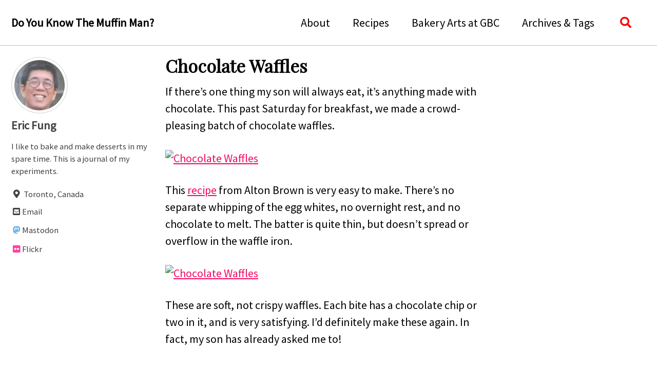

--- FILE ---
content_type: text/html; charset=utf-8
request_url: https://www.gnufmuffin.com/2014/12/chocolate-waffles.html
body_size: 4006
content:
<!doctype html>
<!--
  Minimal Mistakes Jekyll Theme 4.24.0 by Michael Rose
  Copyright 2013-2020 Michael Rose - mademistakes.com | @mmistakes
  Free for personal and commercial use under the MIT license
  https://github.com/mmistakes/minimal-mistakes/blob/master/LICENSE
-->
<html lang="en" class="no-js">
  <head>
    <meta charset="utf-8">

<title>Chocolate Waffles - Do You Know The Muffin Man?</title>
<meta name="description" content="If there’s one thing my son will always eat, it’s anything made with chocolate. This past Saturday for breakfast, we made a crowd-pleasing batch of chocolate waffles. ">


  <meta name="author" content="Eric Fung">


<meta property="og:type" content="article">
<meta property="og:locale" content="en_US">
<meta property="og:site_name" content="Do You Know The Muffin Man?">
<meta property="og:title" content="Chocolate Waffles">
<meta property="og:url" content="https://www.gnufmuffin.com/2014/12/chocolate-waffles.html">


  <meta property="og:description" content="If there’s one thing my son will always eat, it’s anything made with chocolate. This past Saturday for breakfast, we made a crowd-pleasing batch of chocolate waffles. ">



  <meta property="og:image" content="https://farm8.staticflickr.com/7570/15897087330_b730629578_q.jpg">



  <meta name="twitter:site" content="@gnufmuffin">
  <meta name="twitter:title" content="Chocolate Waffles">
  <meta name="twitter:description" content="If there’s one thing my son will always eat, it’s anything made with chocolate. This past Saturday for breakfast, we made a crowd-pleasing batch of chocolate waffles. ">
  <meta name="twitter:url" content="https://www.gnufmuffin.com/2014/12/chocolate-waffles.html">

  
    <meta name="twitter:card" content="summary">
    
      <meta name="twitter:image" content="https://farm8.staticflickr.com/7570/15897087330_b730629578_q.jpg">
    
  

  



  <meta property="article:published_time" content="2014-12-20T10:51:14-05:00">



  <meta property="article:modified_time" content="2016-02-14T07:30:09-05:00">



  

  


<link rel="canonical" href="https://www.gnufmuffin.com/2014/12/chocolate-waffles.html">




<script type="application/ld+json">
  {
    "@context": "https://schema.org",
    
      "@type": "Person",
      "name": "Eric Fung",
      "url": "https://www.gnufmuffin.com/"
    
  }
</script>







  <link href="https://mastodon.social/@gnuf" rel="me">




  <link href="/feed.xml" type="application/atom+xml" rel="alternate" title="Do You Know The Muffin Man? Feed">


<!-- https://t.co/dKP3o1e -->
<meta name="viewport" content="width=device-width, initial-scale=1.0">

<script>
  document.documentElement.className = document.documentElement.className.replace(/\bno-js\b/g, '') + ' js ';
</script>

<!-- For all browsers -->
<link rel="stylesheet" href="/assets/css/main.css">
<link rel="preload" href="https://cdn.jsdelivr.net/npm/@fortawesome/fontawesome-free@5/css/all.min.css" as="style" onload="this.onload=null;this.rel='stylesheet'">
<noscript><link rel="stylesheet" href="https://cdn.jsdelivr.net/npm/@fortawesome/fontawesome-free@5/css/all.min.css"></noscript>



    <link href="https://fonts.googleapis.com/css?family=Playfair+Display|Source+Sans+Pro" rel="stylesheet">



  </head>

  <body class="layout--post">
    <nav class="skip-links">
  <ul>
    <li><a href="#site-nav" class="screen-reader-shortcut">Skip to primary navigation</a></li>
    <li><a href="#main" class="screen-reader-shortcut">Skip to content</a></li>
    <li><a href="#footer" class="screen-reader-shortcut">Skip to footer</a></li>
  </ul>
</nav>

    <!--[if lt IE 9]>
<div class="notice--danger align-center" style="margin: 0;">You are using an <strong>outdated</strong> browser. Please <a href="https://browsehappy.com/">upgrade your browser</a> to improve your experience.</div>
<![endif]-->

    

<div class="masthead">
  <div class="masthead__inner-wrap">
    <div class="masthead__menu">
      <nav id="site-nav" class="greedy-nav">
        
        <a class="site-title" href="/">
          Do You Know The Muffin Man?
          
        </a>
        <ul class="visible-links"><li class="masthead__menu-item">
              <a href="/aboutme/">About</a>
            </li><li class="masthead__menu-item">
              <a href="/recipes/">Recipes</a>
            </li><li class="masthead__menu-item">
              <a href="/gbc/">Bakery Arts at GBC</a>
            </li><li class="masthead__menu-item">
              <a href="/archives/">Archives & Tags</a>
            </li></ul>
        
        <button class="search__toggle" type="button">
          <span class="visually-hidden">Toggle search</span>
          <i class="fas fa-search"></i>
        </button>
        
        <button class="greedy-nav__toggle hidden" type="button">
          <span class="visually-hidden">Toggle menu</span>
          <div class="navicon"></div>
        </button>
        <ul class="hidden-links hidden"></ul>
      </nav>
    </div>
  </div>
</div>


    <div class="initial-content">
      



<div id="main" role="main">
  
  <div class="sidebar sticky">
  


<div itemscope itemtype="https://schema.org/Person">

  
    <div class="author__avatar">
      
        <img src="https://www.gravatar.com/avatar/877215a85ea128b67b4334142a6df260" alt="Eric Fung" itemprop="image">
      
    </div>
  

  <div class="author__content">
    
      <h3 class="author__name" itemprop="name">Eric Fung</h3>
    
    
      <div class="author__bio" itemprop="description">
        <p>I like to bake and make desserts in my spare time. This is a journal of my experiments.</p>

      </div>
    
  </div>

  <div class="author__urls-wrapper">
    <button class="btn btn--inverse">Follow</button>
    <ul class="author__urls social-icons">
      
        <li itemprop="homeLocation" itemscope itemtype="https://schema.org/Place">
          <i class="fas fa-fw fa-map-marker-alt" aria-hidden="true"></i> <span itemprop="name">Toronto, Canada</span>
        </li>
      

      
        
          
            <li><a href="mailto:efung@acm.org" rel="nofollow noopener noreferrer"><i class="fas fa-fw fa-envelope-square" aria-hidden="true"></i><span class="label">Email</span></a></li>
          
        
          
            <li><a href="https://mastodon.social/@gnuf" rel="nofollow noopener noreferrer"><i class="fab fa-fw fa-mastodon" aria-hidden="true"></i><span class="label">Mastodon</span></a></li>
          
        
          
            <li><a href="https://www.flickr.com/photos/gnuf/" rel="nofollow noopener noreferrer"><i class="fab fa-fw fa-flickr" aria-hidden="true"></i><span class="label">Flickr</span></a></li>
          
        
      

      

      

      

      

      

      

      

      

      

      

      

      

      

      

      

      

      

      

      

      

      

      

      

      

      
    </ul>
  </div>
</div>

  
  </div>



  <article class="page" itemscope itemtype="https://schema.org/CreativeWork">
    <meta itemprop="headline" content="Chocolate Waffles">
    <meta itemprop="description" content="If there’s one thing my son will always eat, it’s anything made withchocolate. This past Saturday for breakfast, we made a crowd-pleasingbatch of chocolate waffles.">
    <meta itemprop="datePublished" content="2014-12-20T10:51:14-05:00">
    <meta itemprop="dateModified" content="2016-02-14T07:30:09-05:00">

    <div class="page__inner-wrap">
      
        <header>
          <h1 id="page-title" class="page__title" itemprop="headline">Chocolate Waffles
</h1>
          


        </header>
      

      <section class="page__content" itemprop="text">
        
        <p>If there’s one thing my son will always eat, it’s anything made with
chocolate. This past Saturday for breakfast, we made a crowd-pleasing
batch of chocolate waffles.</p>

<p><a href="https://www.flickr.com/photos/gnuf/15462063904" title="Chocolate Waffles by Eric Fung, on Flickr"><img src="https://farm8.staticflickr.com/7525/15462063904_4c764dabb1_m.jpg" width="240" height="180" alt="Chocolate Waffles" /></a></p>

<p>This
<a href="http://www.foodnetwork.com/recipes/alton-brown/chocolate-waffle-recipe.html">recipe</a>
from Alton Brown is very easy to make. There’s no separate whipping of
the egg whites, no overnight rest, and no chocolate to melt. The batter
is quite thin, but doesn’t spread or overflow in the waffle iron.</p>

<p><a href="https://www.flickr.com/photos/gnuf/15897087330" title="Chocolate Waffles by Eric Fung, on Flickr"><img src="https://farm8.staticflickr.com/7570/15897087330_b730629578_m.jpg" width="240" height="180" alt="Chocolate Waffles" /></a></p>

<p>These are soft, not crispy waffles. Each bite has a chocolate chip
or two in it, and is very satisfying. I’d definitely make these again.
In fact, my son has already asked me to!</p>


        
      </section>

      <footer class="page__meta">
        
        
  


  

  <p class="page__taxonomy">
    <strong><i class="fas fa-fw fa-tags" aria-hidden="true"></i> Tags: </strong>
    <span itemprop="keywords">
    
      <a href="/tag/chocolate" class="page__taxonomy-item" rel="tag">chocolate</a><span class="sep">, </span>
    
      <a href="/tag/waffles" class="page__taxonomy-item" rel="tag">waffles</a>
    
    </span>
  </p>




        

  <p class="page__date"><strong><i class="fas fa-fw fa-calendar-alt" aria-hidden="true"></i> Updated:</strong> <time datetime="2016-02-14">February 14, 2016</time></p>


      </footer>

      

      
  <nav class="pagination">
    
      <a href="/2014/12/chocolate-cherry-scones.html" class="pagination--pager" title="Chocolate Cherry Scones
">Previous</a>
    
    
      <a href="/2014/12/orange-olive-oil-cake.html" class="pagination--pager" title="Orange-Olive Oil Cake
">Next</a>
    
  </nav>

    </div>

    
      <div class="page__comments">
  
  
      <h4 class="page__comments-title">Leave a comment</h4>
      <section id="disqus_thread"></section>
    
</div>

    
  </article>

  
  
</div>

    </div>

    
      <div class="search-content">
        <div class="search-content__inner-wrap"><form onsubmit="return googleCustomSearchExecute();" id="cse-search-box-form-id">
    <label class="sr-only" for="cse-search-input-box-id">
      Enter your search term...
    </label>
    <input type="search" id="cse-search-input-box-id" class="search-input" tabindex="-1" placeholder="Enter your search term..." />
  </form>
  <div id="results" class="results">
    <gcse:searchresults-only></gcse:searchresults-only>
  </div></div>

      </div>
    

    <div id="footer" class="page__footer">
      <footer>
        <!-- start custom footer snippets -->

<!-- end custom footer snippets -->
        <div class="page__footer-follow">
  <ul class="social-icons">
    
      <li><strong>Follow:</strong></li>
    

    
      
        
          <li><a href="https://mastodon.social/@gnuf" rel="nofollow noopener noreferrer"><i class="fab fa-fw fa-mastodon" aria-hidden="true"></i> Mastodon</a></li>
        
      
        
          <li><a href="https://www.flickr.com/photos/gnuf/" rel="nofollow noopener noreferrer"><i class="fab fa-fw fa-flickr" aria-hidden="true"></i> Flickr</a></li>
        
      
    

	<li><a href="https://feedburner.google.com/fb/a/mailverify?uri=gnufmuffin&amp;loc=en_US"><i class="fas fa-fw fa-envelope-square" aria-hidden="true"></i> Subscribe</a></li>
    <li><a href="/feed.xml"><i class="fas fa-fw fa-rss-square" aria-hidden="true"></i> Feed</a></li>
  </ul>
</div>

<div class="page__footer-copyright">&copy; 2005 - 2026 by Eric Fung.

      </footer>
    </div>

    
  <script src="/assets/js/main.min.js"></script>


<script>
  (function () {
    var cx = '010421437360703614971:4kdrie_o90q';
    var gcse = document.createElement('script');
    gcse.type = 'text/javascript';
    gcse.async = true;
    gcse.src = 'https://cse.google.com/cse.js?cx=' + cx;
    var s = document.getElementsByTagName('script')[0];
    s.parentNode.insertBefore(gcse, s);
  })();

  function googleCustomSearchExecute() {
    var input = document.getElementById('cse-search-input-box-id');
    var element = google.search.cse.element.getElement('searchresults-only0');
    if (input.value == '') {
      element.clearAllResults();
    } else {
      element.execute(input.value);
    }
    return false;
  }

  
</script>




  <script>
  window.ga=function(){ga.q.push(arguments)};ga.q=[];ga.l=+new Date;
  ga('create','UA-40940201-2','auto');
  ga('set', 'anonymizeIp', true);
  ga('send','pageview')
</script>
<script src="https://www.google-analytics.com/analytics.js" async></script>






    
  <script>
    var disqus_config = function () {
      this.page.url = "https://www.gnufmuffin.com/2014/12/chocolate-waffles.html";  /* Replace PAGE_URL with your page's canonical URL variable */
      this.page.identifier = "/2014/12/chocolate-waffles"; /* Replace PAGE_IDENTIFIER with your page's unique identifier variable */
    };
    (function() { /* DON'T EDIT BELOW THIS LINE */
      var d = document, s = d.createElement('script');
      s.src = 'https://gnufmuffin.disqus.com/embed.js';
      s.setAttribute('data-timestamp', +new Date());
      (d.head || d.body).appendChild(s);
    })();
  </script>
<noscript>Please enable JavaScript to view the <a href="https://disqus.com/?ref_noscript">comments powered by Disqus.</a></noscript>


  





  </body>
</html>
